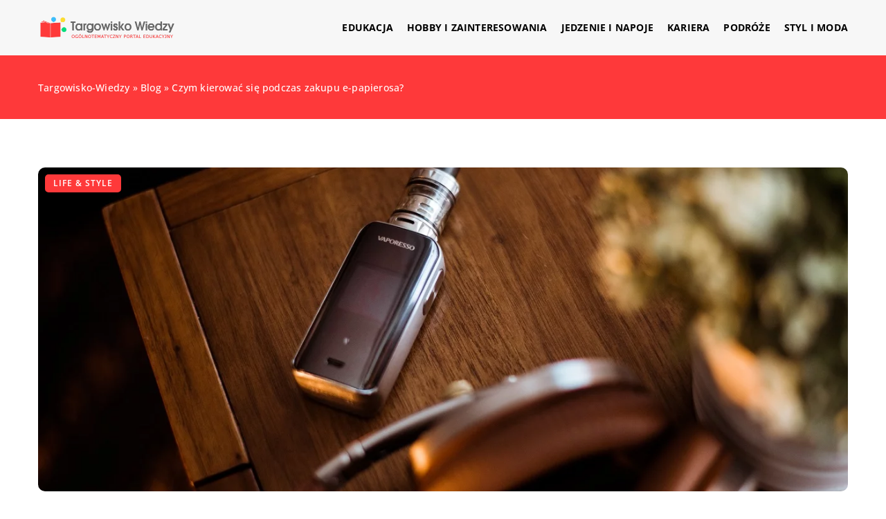

--- FILE ---
content_type: text/html; charset=UTF-8
request_url: https://targowisko-wiedzy.pl/czym-kierowac-sie-podczas-zakupu-e-papierosa/
body_size: 14539
content:
<!DOCTYPE html>
<html lang="pl">
<head><meta charset="UTF-8"><script>if(navigator.userAgent.match(/MSIE|Internet Explorer/i)||navigator.userAgent.match(/Trident\/7\..*?rv:11/i)){var href=document.location.href;if(!href.match(/[?&]nowprocket/)){if(href.indexOf("?")==-1){if(href.indexOf("#")==-1){document.location.href=href+"?nowprocket=1"}else{document.location.href=href.replace("#","?nowprocket=1#")}}else{if(href.indexOf("#")==-1){document.location.href=href+"&nowprocket=1"}else{document.location.href=href.replace("#","&nowprocket=1#")}}}}</script><script>class RocketLazyLoadScripts{constructor(){this.v="1.2.3",this.triggerEvents=["keydown","mousedown","mousemove","touchmove","touchstart","touchend","wheel"],this.userEventHandler=this._triggerListener.bind(this),this.touchStartHandler=this._onTouchStart.bind(this),this.touchMoveHandler=this._onTouchMove.bind(this),this.touchEndHandler=this._onTouchEnd.bind(this),this.clickHandler=this._onClick.bind(this),this.interceptedClicks=[],window.addEventListener("pageshow",t=>{this.persisted=t.persisted}),window.addEventListener("DOMContentLoaded",()=>{this._preconnect3rdParties()}),this.delayedScripts={normal:[],async:[],defer:[]},this.trash=[],this.allJQueries=[]}_addUserInteractionListener(t){if(document.hidden){t._triggerListener();return}this.triggerEvents.forEach(e=>window.addEventListener(e,t.userEventHandler,{passive:!0})),window.addEventListener("touchstart",t.touchStartHandler,{passive:!0}),window.addEventListener("mousedown",t.touchStartHandler),document.addEventListener("visibilitychange",t.userEventHandler)}_removeUserInteractionListener(){this.triggerEvents.forEach(t=>window.removeEventListener(t,this.userEventHandler,{passive:!0})),document.removeEventListener("visibilitychange",this.userEventHandler)}_onTouchStart(t){"HTML"!==t.target.tagName&&(window.addEventListener("touchend",this.touchEndHandler),window.addEventListener("mouseup",this.touchEndHandler),window.addEventListener("touchmove",this.touchMoveHandler,{passive:!0}),window.addEventListener("mousemove",this.touchMoveHandler),t.target.addEventListener("click",this.clickHandler),this._renameDOMAttribute(t.target,"onclick","rocket-onclick"),this._pendingClickStarted())}_onTouchMove(t){window.removeEventListener("touchend",this.touchEndHandler),window.removeEventListener("mouseup",this.touchEndHandler),window.removeEventListener("touchmove",this.touchMoveHandler,{passive:!0}),window.removeEventListener("mousemove",this.touchMoveHandler),t.target.removeEventListener("click",this.clickHandler),this._renameDOMAttribute(t.target,"rocket-onclick","onclick"),this._pendingClickFinished()}_onTouchEnd(t){window.removeEventListener("touchend",this.touchEndHandler),window.removeEventListener("mouseup",this.touchEndHandler),window.removeEventListener("touchmove",this.touchMoveHandler,{passive:!0}),window.removeEventListener("mousemove",this.touchMoveHandler)}_onClick(t){t.target.removeEventListener("click",this.clickHandler),this._renameDOMAttribute(t.target,"rocket-onclick","onclick"),this.interceptedClicks.push(t),t.preventDefault(),t.stopPropagation(),t.stopImmediatePropagation(),this._pendingClickFinished()}_replayClicks(){window.removeEventListener("touchstart",this.touchStartHandler,{passive:!0}),window.removeEventListener("mousedown",this.touchStartHandler),this.interceptedClicks.forEach(t=>{t.target.dispatchEvent(new MouseEvent("click",{view:t.view,bubbles:!0,cancelable:!0}))})}_waitForPendingClicks(){return new Promise(t=>{this._isClickPending?this._pendingClickFinished=t:t()})}_pendingClickStarted(){this._isClickPending=!0}_pendingClickFinished(){this._isClickPending=!1}_renameDOMAttribute(t,e,r){t.hasAttribute&&t.hasAttribute(e)&&(event.target.setAttribute(r,event.target.getAttribute(e)),event.target.removeAttribute(e))}_triggerListener(){this._removeUserInteractionListener(this),"loading"===document.readyState?document.addEventListener("DOMContentLoaded",this._loadEverythingNow.bind(this)):this._loadEverythingNow()}_preconnect3rdParties(){let t=[];document.querySelectorAll("script[type=rocketlazyloadscript]").forEach(e=>{if(e.hasAttribute("src")){let r=new URL(e.src).origin;r!==location.origin&&t.push({src:r,crossOrigin:e.crossOrigin||"module"===e.getAttribute("data-rocket-type")})}}),t=[...new Map(t.map(t=>[JSON.stringify(t),t])).values()],this._batchInjectResourceHints(t,"preconnect")}async _loadEverythingNow(){this.lastBreath=Date.now(),this._delayEventListeners(this),this._delayJQueryReady(this),this._handleDocumentWrite(),this._registerAllDelayedScripts(),this._preloadAllScripts(),await this._loadScriptsFromList(this.delayedScripts.normal),await this._loadScriptsFromList(this.delayedScripts.defer),await this._loadScriptsFromList(this.delayedScripts.async);try{await this._triggerDOMContentLoaded(),await this._triggerWindowLoad()}catch(t){console.error(t)}window.dispatchEvent(new Event("rocket-allScriptsLoaded")),this._waitForPendingClicks().then(()=>{this._replayClicks()}),this._emptyTrash()}_registerAllDelayedScripts(){document.querySelectorAll("script[type=rocketlazyloadscript]").forEach(t=>{t.hasAttribute("data-rocket-src")?t.hasAttribute("async")&&!1!==t.async?this.delayedScripts.async.push(t):t.hasAttribute("defer")&&!1!==t.defer||"module"===t.getAttribute("data-rocket-type")?this.delayedScripts.defer.push(t):this.delayedScripts.normal.push(t):this.delayedScripts.normal.push(t)})}async _transformScript(t){return new Promise((await this._littleBreath(),navigator.userAgent.indexOf("Firefox/")>0||""===navigator.vendor)?e=>{let r=document.createElement("script");[...t.attributes].forEach(t=>{let e=t.nodeName;"type"!==e&&("data-rocket-type"===e&&(e="type"),"data-rocket-src"===e&&(e="src"),r.setAttribute(e,t.nodeValue))}),t.text&&(r.text=t.text),r.hasAttribute("src")?(r.addEventListener("load",e),r.addEventListener("error",e)):(r.text=t.text,e());try{t.parentNode.replaceChild(r,t)}catch(i){e()}}:async e=>{function r(){t.setAttribute("data-rocket-status","failed"),e()}try{let i=t.getAttribute("data-rocket-type"),n=t.getAttribute("data-rocket-src");t.text,i?(t.type=i,t.removeAttribute("data-rocket-type")):t.removeAttribute("type"),t.addEventListener("load",function r(){t.setAttribute("data-rocket-status","executed"),e()}),t.addEventListener("error",r),n?(t.removeAttribute("data-rocket-src"),t.src=n):t.src="data:text/javascript;base64,"+window.btoa(unescape(encodeURIComponent(t.text)))}catch(s){r()}})}async _loadScriptsFromList(t){let e=t.shift();return e&&e.isConnected?(await this._transformScript(e),this._loadScriptsFromList(t)):Promise.resolve()}_preloadAllScripts(){this._batchInjectResourceHints([...this.delayedScripts.normal,...this.delayedScripts.defer,...this.delayedScripts.async],"preload")}_batchInjectResourceHints(t,e){var r=document.createDocumentFragment();t.forEach(t=>{let i=t.getAttribute&&t.getAttribute("data-rocket-src")||t.src;if(i){let n=document.createElement("link");n.href=i,n.rel=e,"preconnect"!==e&&(n.as="script"),t.getAttribute&&"module"===t.getAttribute("data-rocket-type")&&(n.crossOrigin=!0),t.crossOrigin&&(n.crossOrigin=t.crossOrigin),t.integrity&&(n.integrity=t.integrity),r.appendChild(n),this.trash.push(n)}}),document.head.appendChild(r)}_delayEventListeners(t){let e={};function r(t,r){!function t(r){!e[r]&&(e[r]={originalFunctions:{add:r.addEventListener,remove:r.removeEventListener},eventsToRewrite:[]},r.addEventListener=function(){arguments[0]=i(arguments[0]),e[r].originalFunctions.add.apply(r,arguments)},r.removeEventListener=function(){arguments[0]=i(arguments[0]),e[r].originalFunctions.remove.apply(r,arguments)});function i(t){return e[r].eventsToRewrite.indexOf(t)>=0?"rocket-"+t:t}}(t),e[t].eventsToRewrite.push(r)}function i(t,e){let r=t[e];Object.defineProperty(t,e,{get:()=>r||function(){},set(i){t["rocket"+e]=r=i}})}r(document,"DOMContentLoaded"),r(window,"DOMContentLoaded"),r(window,"load"),r(window,"pageshow"),r(document,"readystatechange"),i(document,"onreadystatechange"),i(window,"onload"),i(window,"onpageshow")}_delayJQueryReady(t){let e;function r(r){if(r&&r.fn&&!t.allJQueries.includes(r)){r.fn.ready=r.fn.init.prototype.ready=function(e){return t.domReadyFired?e.bind(document)(r):document.addEventListener("rocket-DOMContentLoaded",()=>e.bind(document)(r)),r([])};let i=r.fn.on;r.fn.on=r.fn.init.prototype.on=function(){if(this[0]===window){function t(t){return t.split(" ").map(t=>"load"===t||0===t.indexOf("load.")?"rocket-jquery-load":t).join(" ")}"string"==typeof arguments[0]||arguments[0]instanceof String?arguments[0]=t(arguments[0]):"object"==typeof arguments[0]&&Object.keys(arguments[0]).forEach(e=>{let r=arguments[0][e];delete arguments[0][e],arguments[0][t(e)]=r})}return i.apply(this,arguments),this},t.allJQueries.push(r)}e=r}r(window.jQuery),Object.defineProperty(window,"jQuery",{get:()=>e,set(t){r(t)}})}async _triggerDOMContentLoaded(){this.domReadyFired=!0,await this._littleBreath(),document.dispatchEvent(new Event("rocket-DOMContentLoaded")),await this._littleBreath(),window.dispatchEvent(new Event("rocket-DOMContentLoaded")),await this._littleBreath(),document.dispatchEvent(new Event("rocket-readystatechange")),await this._littleBreath(),document.rocketonreadystatechange&&document.rocketonreadystatechange()}async _triggerWindowLoad(){await this._littleBreath(),window.dispatchEvent(new Event("rocket-load")),await this._littleBreath(),window.rocketonload&&window.rocketonload(),await this._littleBreath(),this.allJQueries.forEach(t=>t(window).trigger("rocket-jquery-load")),await this._littleBreath();let t=new Event("rocket-pageshow");t.persisted=this.persisted,window.dispatchEvent(t),await this._littleBreath(),window.rocketonpageshow&&window.rocketonpageshow({persisted:this.persisted})}_handleDocumentWrite(){let t=new Map;document.write=document.writeln=function(e){let r=document.currentScript;r||console.error("WPRocket unable to document.write this: "+e);let i=document.createRange(),n=r.parentElement,s=t.get(r);void 0===s&&(s=r.nextSibling,t.set(r,s));let a=document.createDocumentFragment();i.setStart(a,0),a.appendChild(i.createContextualFragment(e)),n.insertBefore(a,s)}}async _littleBreath(){Date.now()-this.lastBreath>45&&(await this._requestAnimFrame(),this.lastBreath=Date.now())}async _requestAnimFrame(){return document.hidden?new Promise(t=>setTimeout(t)):new Promise(t=>requestAnimationFrame(t))}_emptyTrash(){this.trash.forEach(t=>t.remove())}static run(){let t=new RocketLazyLoadScripts;t._addUserInteractionListener(t)}}RocketLazyLoadScripts.run();</script>	
	
	<meta name="viewport" content="width=device-width, initial-scale=1">
		<meta name='robots' content='index, follow, max-image-preview:large, max-snippet:-1, max-video-preview:-1' />

	<!-- This site is optimized with the Yoast SEO plugin v26.8 - https://yoast.com/product/yoast-seo-wordpress/ -->
	<title>Czym kierować się podczas zakupu e-papierosa? - targowisko-wiedzy.pl</title><link rel="stylesheet" href="https://targowisko-wiedzy.pl/wp-content/cache/min/1/76a522ad2f96bf291c7380bd8bd722f2.css" media="all" data-minify="1" />
	<link rel="canonical" href="https://targowisko-wiedzy.pl/czym-kierowac-sie-podczas-zakupu-e-papierosa/" />
	<meta property="og:locale" content="pl_PL" />
	<meta property="og:type" content="article" />
	<meta property="og:title" content="Czym kierować się podczas zakupu e-papierosa? - targowisko-wiedzy.pl" />
	<meta property="og:description" content="E &#8211; papieros jest urządzeniem elektronicznym, która od pewnego czasu jest alternatywą dla tradycyjnych papierosów. Zbudowany jest z dwóch części [&hellip;]" />
	<meta property="og:url" content="https://targowisko-wiedzy.pl/czym-kierowac-sie-podczas-zakupu-e-papierosa/" />
	<meta property="og:site_name" content="targowisko-wiedzy.pl" />
	<meta name="author" content="targowisko-wiedzy" />
	<meta name="twitter:card" content="summary_large_image" />
	<meta name="twitter:label1" content="Napisane przez" />
	<meta name="twitter:data1" content="targowisko-wiedzy" />
	<meta name="twitter:label2" content="Szacowany czas czytania" />
	<meta name="twitter:data2" content="1 minuta" />
	<script type="application/ld+json" class="yoast-schema-graph">{"@context":"https://schema.org","@graph":[{"@type":"Article","@id":"https://targowisko-wiedzy.pl/czym-kierowac-sie-podczas-zakupu-e-papierosa/#article","isPartOf":{"@id":"https://targowisko-wiedzy.pl/czym-kierowac-sie-podczas-zakupu-e-papierosa/"},"author":{"name":"targowisko-wiedzy","@id":"https://targowisko-wiedzy.pl/#/schema/person/3f3a0ac2dce08d495917101c1099220d"},"headline":"Czym kierować się podczas zakupu e-papierosa?","datePublished":"2021-06-19T11:00:23+00:00","mainEntityOfPage":{"@id":"https://targowisko-wiedzy.pl/czym-kierowac-sie-podczas-zakupu-e-papierosa/"},"wordCount":289,"commentCount":0,"image":{"@id":"https://targowisko-wiedzy.pl/czym-kierowac-sie-podczas-zakupu-e-papierosa/#primaryimage"},"thumbnailUrl":"https://targowisko-wiedzy.pl/wp-content/uploads/2021/07/vaping-epapieros.jpg","articleSection":["Life &amp; Style"],"inLanguage":"pl-PL","potentialAction":[{"@type":"CommentAction","name":"Comment","target":["https://targowisko-wiedzy.pl/czym-kierowac-sie-podczas-zakupu-e-papierosa/#respond"]}]},{"@type":"WebPage","@id":"https://targowisko-wiedzy.pl/czym-kierowac-sie-podczas-zakupu-e-papierosa/","url":"https://targowisko-wiedzy.pl/czym-kierowac-sie-podczas-zakupu-e-papierosa/","name":"Czym kierować się podczas zakupu e-papierosa? - targowisko-wiedzy.pl","isPartOf":{"@id":"https://targowisko-wiedzy.pl/#website"},"primaryImageOfPage":{"@id":"https://targowisko-wiedzy.pl/czym-kierowac-sie-podczas-zakupu-e-papierosa/#primaryimage"},"image":{"@id":"https://targowisko-wiedzy.pl/czym-kierowac-sie-podczas-zakupu-e-papierosa/#primaryimage"},"thumbnailUrl":"https://targowisko-wiedzy.pl/wp-content/uploads/2021/07/vaping-epapieros.jpg","inLanguage":"pl-PL","potentialAction":[{"@type":"ReadAction","target":["https://targowisko-wiedzy.pl/czym-kierowac-sie-podczas-zakupu-e-papierosa/"]}]},{"@type":"ImageObject","inLanguage":"pl-PL","@id":"https://targowisko-wiedzy.pl/czym-kierowac-sie-podczas-zakupu-e-papierosa/#primaryimage","url":"https://targowisko-wiedzy.pl/wp-content/uploads/2021/07/vaping-epapieros.jpg","contentUrl":"https://targowisko-wiedzy.pl/wp-content/uploads/2021/07/vaping-epapieros.jpg","width":1280,"height":854},{"@type":"WebSite","@id":"https://targowisko-wiedzy.pl/#website","url":"https://targowisko-wiedzy.pl/","name":"targowisko-wiedzy.pl","description":"","potentialAction":[{"@type":"SearchAction","target":{"@type":"EntryPoint","urlTemplate":"https://targowisko-wiedzy.pl/?s={search_term_string}"},"query-input":{"@type":"PropertyValueSpecification","valueRequired":true,"valueName":"search_term_string"}}],"inLanguage":"pl-PL"}]}</script>
	<!-- / Yoast SEO plugin. -->


<link rel='dns-prefetch' href='//cdnjs.cloudflare.com' />

<style id='wp-img-auto-sizes-contain-inline-css' type='text/css'>
img:is([sizes=auto i],[sizes^="auto," i]){contain-intrinsic-size:3000px 1500px}
/*# sourceURL=wp-img-auto-sizes-contain-inline-css */
</style>
<style id='wp-emoji-styles-inline-css' type='text/css'>

	img.wp-smiley, img.emoji {
		display: inline !important;
		border: none !important;
		box-shadow: none !important;
		height: 1em !important;
		width: 1em !important;
		margin: 0 0.07em !important;
		vertical-align: -0.1em !important;
		background: none !important;
		padding: 0 !important;
	}
/*# sourceURL=wp-emoji-styles-inline-css */
</style>
<style id='classic-theme-styles-inline-css' type='text/css'>
/*! This file is auto-generated */
.wp-block-button__link{color:#fff;background-color:#32373c;border-radius:9999px;box-shadow:none;text-decoration:none;padding:calc(.667em + 2px) calc(1.333em + 2px);font-size:1.125em}.wp-block-file__button{background:#32373c;color:#fff;text-decoration:none}
/*# sourceURL=/wp-includes/css/classic-themes.min.css */
</style>

<script type="text/javascript" src="https://targowisko-wiedzy.pl/wp-includes/js/jquery/jquery.min.js?ver=3.7.1" id="jquery-core-js"></script>
<script type="text/javascript" src="https://targowisko-wiedzy.pl/wp-includes/js/jquery/jquery-migrate.min.js?ver=3.4.1" id="jquery-migrate-js" defer></script>
<script  type="application/ld+json">
        {
          "@context": "https://schema.org",
          "@type": "BreadcrumbList",
          "itemListElement": [{"@type": "ListItem","position": 1,"name": "targowisko-wiedzy","item": "https://targowisko-wiedzy.pl" },{"@type": "ListItem","position": 2,"name": "Blog","item": "https://targowisko-wiedzy.pl/blog/" },{"@type": "ListItem","position": 3,"name": "Czym kierować się podczas zakupu e-papierosa?"}]
        }
        </script>    <style>
    @font-face {font-family: 'Open Sans';font-style: normal;font-weight: 400;src: url('https://targowisko-wiedzy.pl/wp-content/themes/knight-theme/fonts/OpenSans-Regular.ttf');font-display: swap;}
    @font-face {font-family: 'Open Sans';font-style: normal;font-weight: 500;src: url('https://targowisko-wiedzy.pl/wp-content/themes/knight-theme/fonts/OpenSans-Medium.ttf');font-display: swap;}
    @font-face {font-family: 'Open Sans';font-style: normal;font-weight: 600;src: url('https://targowisko-wiedzy.pl/wp-content/themes/knight-theme/fonts/OpenSans-SemiBold.ttf');font-display: swap;}
    @font-face {font-family: 'Open Sans';font-style: normal;font-weight: 700;src: url('https://targowisko-wiedzy.pl/wp-content/themes/knight-theme/fonts/OpenSans-Bold.ttf');font-display: swap;}
    @font-face {font-family: 'Open Sans';font-style: normal;font-weight: 800;src: url('https://targowisko-wiedzy.pl/wp-content/themes/knight-theme/OpenSans-ExtraBold.ttf');font-display: swap;}
    </style>
<script  type="application/ld+json">
        {
          "@context": "https://schema.org",
          "@type": "Article",
          "headline": "Czym kierować się podczas zakupu e-papierosa?",
          "image": "https://targowisko-wiedzy.pl/wp-content/uploads/2021/07/vaping-epapieros.jpg",
          "datePublished": "2021-06-19",
          "dateModified": "2021-06-19",
          "author": {
            "@type": "Person",
            "name": "targowisko-wiedzy"
          },
           "publisher": {
            "@type": "Organization",
            "name": "targowisko-wiedzy.pl",
            "logo": {
              "@type": "ImageObject",
              "url": "https://targowisko-wiedzy.pl/wp-content/uploads/2023/08/cropped-7.png"
            }
          }
          
        }
        </script><link rel="icon" href="https://targowisko-wiedzy.pl/wp-content/uploads/2023/08/7-1.png" sizes="32x32" />
<link rel="icon" href="https://targowisko-wiedzy.pl/wp-content/uploads/2023/08/7-1.png" sizes="192x192" />
<link rel="apple-touch-icon" href="https://targowisko-wiedzy.pl/wp-content/uploads/2023/08/7-1.png" />
<meta name="msapplication-TileImage" content="https://targowisko-wiedzy.pl/wp-content/uploads/2023/08/7-1.png" />
<noscript><style id="rocket-lazyload-nojs-css">.rll-youtube-player, [data-lazy-src]{display:none !important;}</style></noscript>	

<!-- Google tag (gtag.js) -->
<script type="rocketlazyloadscript" async data-rocket-src="https://www.googletagmanager.com/gtag/js?id=G-G02J16WM2E"></script>
<script type="rocketlazyloadscript">
  window.dataLayer = window.dataLayer || [];
  function gtag(){dataLayer.push(arguments);}
  gtag('js', new Date());

  gtag('config', 'G-G02J16WM2E');
</script>

<style id='global-styles-inline-css' type='text/css'>
:root{--wp--preset--aspect-ratio--square: 1;--wp--preset--aspect-ratio--4-3: 4/3;--wp--preset--aspect-ratio--3-4: 3/4;--wp--preset--aspect-ratio--3-2: 3/2;--wp--preset--aspect-ratio--2-3: 2/3;--wp--preset--aspect-ratio--16-9: 16/9;--wp--preset--aspect-ratio--9-16: 9/16;--wp--preset--color--black: #000000;--wp--preset--color--cyan-bluish-gray: #abb8c3;--wp--preset--color--white: #ffffff;--wp--preset--color--pale-pink: #f78da7;--wp--preset--color--vivid-red: #cf2e2e;--wp--preset--color--luminous-vivid-orange: #ff6900;--wp--preset--color--luminous-vivid-amber: #fcb900;--wp--preset--color--light-green-cyan: #7bdcb5;--wp--preset--color--vivid-green-cyan: #00d084;--wp--preset--color--pale-cyan-blue: #8ed1fc;--wp--preset--color--vivid-cyan-blue: #0693e3;--wp--preset--color--vivid-purple: #9b51e0;--wp--preset--gradient--vivid-cyan-blue-to-vivid-purple: linear-gradient(135deg,rgb(6,147,227) 0%,rgb(155,81,224) 100%);--wp--preset--gradient--light-green-cyan-to-vivid-green-cyan: linear-gradient(135deg,rgb(122,220,180) 0%,rgb(0,208,130) 100%);--wp--preset--gradient--luminous-vivid-amber-to-luminous-vivid-orange: linear-gradient(135deg,rgb(252,185,0) 0%,rgb(255,105,0) 100%);--wp--preset--gradient--luminous-vivid-orange-to-vivid-red: linear-gradient(135deg,rgb(255,105,0) 0%,rgb(207,46,46) 100%);--wp--preset--gradient--very-light-gray-to-cyan-bluish-gray: linear-gradient(135deg,rgb(238,238,238) 0%,rgb(169,184,195) 100%);--wp--preset--gradient--cool-to-warm-spectrum: linear-gradient(135deg,rgb(74,234,220) 0%,rgb(151,120,209) 20%,rgb(207,42,186) 40%,rgb(238,44,130) 60%,rgb(251,105,98) 80%,rgb(254,248,76) 100%);--wp--preset--gradient--blush-light-purple: linear-gradient(135deg,rgb(255,206,236) 0%,rgb(152,150,240) 100%);--wp--preset--gradient--blush-bordeaux: linear-gradient(135deg,rgb(254,205,165) 0%,rgb(254,45,45) 50%,rgb(107,0,62) 100%);--wp--preset--gradient--luminous-dusk: linear-gradient(135deg,rgb(255,203,112) 0%,rgb(199,81,192) 50%,rgb(65,88,208) 100%);--wp--preset--gradient--pale-ocean: linear-gradient(135deg,rgb(255,245,203) 0%,rgb(182,227,212) 50%,rgb(51,167,181) 100%);--wp--preset--gradient--electric-grass: linear-gradient(135deg,rgb(202,248,128) 0%,rgb(113,206,126) 100%);--wp--preset--gradient--midnight: linear-gradient(135deg,rgb(2,3,129) 0%,rgb(40,116,252) 100%);--wp--preset--font-size--small: 13px;--wp--preset--font-size--medium: 20px;--wp--preset--font-size--large: 36px;--wp--preset--font-size--x-large: 42px;--wp--preset--spacing--20: 0.44rem;--wp--preset--spacing--30: 0.67rem;--wp--preset--spacing--40: 1rem;--wp--preset--spacing--50: 1.5rem;--wp--preset--spacing--60: 2.25rem;--wp--preset--spacing--70: 3.38rem;--wp--preset--spacing--80: 5.06rem;--wp--preset--shadow--natural: 6px 6px 9px rgba(0, 0, 0, 0.2);--wp--preset--shadow--deep: 12px 12px 50px rgba(0, 0, 0, 0.4);--wp--preset--shadow--sharp: 6px 6px 0px rgba(0, 0, 0, 0.2);--wp--preset--shadow--outlined: 6px 6px 0px -3px rgb(255, 255, 255), 6px 6px rgb(0, 0, 0);--wp--preset--shadow--crisp: 6px 6px 0px rgb(0, 0, 0);}:where(.is-layout-flex){gap: 0.5em;}:where(.is-layout-grid){gap: 0.5em;}body .is-layout-flex{display: flex;}.is-layout-flex{flex-wrap: wrap;align-items: center;}.is-layout-flex > :is(*, div){margin: 0;}body .is-layout-grid{display: grid;}.is-layout-grid > :is(*, div){margin: 0;}:where(.wp-block-columns.is-layout-flex){gap: 2em;}:where(.wp-block-columns.is-layout-grid){gap: 2em;}:where(.wp-block-post-template.is-layout-flex){gap: 1.25em;}:where(.wp-block-post-template.is-layout-grid){gap: 1.25em;}.has-black-color{color: var(--wp--preset--color--black) !important;}.has-cyan-bluish-gray-color{color: var(--wp--preset--color--cyan-bluish-gray) !important;}.has-white-color{color: var(--wp--preset--color--white) !important;}.has-pale-pink-color{color: var(--wp--preset--color--pale-pink) !important;}.has-vivid-red-color{color: var(--wp--preset--color--vivid-red) !important;}.has-luminous-vivid-orange-color{color: var(--wp--preset--color--luminous-vivid-orange) !important;}.has-luminous-vivid-amber-color{color: var(--wp--preset--color--luminous-vivid-amber) !important;}.has-light-green-cyan-color{color: var(--wp--preset--color--light-green-cyan) !important;}.has-vivid-green-cyan-color{color: var(--wp--preset--color--vivid-green-cyan) !important;}.has-pale-cyan-blue-color{color: var(--wp--preset--color--pale-cyan-blue) !important;}.has-vivid-cyan-blue-color{color: var(--wp--preset--color--vivid-cyan-blue) !important;}.has-vivid-purple-color{color: var(--wp--preset--color--vivid-purple) !important;}.has-black-background-color{background-color: var(--wp--preset--color--black) !important;}.has-cyan-bluish-gray-background-color{background-color: var(--wp--preset--color--cyan-bluish-gray) !important;}.has-white-background-color{background-color: var(--wp--preset--color--white) !important;}.has-pale-pink-background-color{background-color: var(--wp--preset--color--pale-pink) !important;}.has-vivid-red-background-color{background-color: var(--wp--preset--color--vivid-red) !important;}.has-luminous-vivid-orange-background-color{background-color: var(--wp--preset--color--luminous-vivid-orange) !important;}.has-luminous-vivid-amber-background-color{background-color: var(--wp--preset--color--luminous-vivid-amber) !important;}.has-light-green-cyan-background-color{background-color: var(--wp--preset--color--light-green-cyan) !important;}.has-vivid-green-cyan-background-color{background-color: var(--wp--preset--color--vivid-green-cyan) !important;}.has-pale-cyan-blue-background-color{background-color: var(--wp--preset--color--pale-cyan-blue) !important;}.has-vivid-cyan-blue-background-color{background-color: var(--wp--preset--color--vivid-cyan-blue) !important;}.has-vivid-purple-background-color{background-color: var(--wp--preset--color--vivid-purple) !important;}.has-black-border-color{border-color: var(--wp--preset--color--black) !important;}.has-cyan-bluish-gray-border-color{border-color: var(--wp--preset--color--cyan-bluish-gray) !important;}.has-white-border-color{border-color: var(--wp--preset--color--white) !important;}.has-pale-pink-border-color{border-color: var(--wp--preset--color--pale-pink) !important;}.has-vivid-red-border-color{border-color: var(--wp--preset--color--vivid-red) !important;}.has-luminous-vivid-orange-border-color{border-color: var(--wp--preset--color--luminous-vivid-orange) !important;}.has-luminous-vivid-amber-border-color{border-color: var(--wp--preset--color--luminous-vivid-amber) !important;}.has-light-green-cyan-border-color{border-color: var(--wp--preset--color--light-green-cyan) !important;}.has-vivid-green-cyan-border-color{border-color: var(--wp--preset--color--vivid-green-cyan) !important;}.has-pale-cyan-blue-border-color{border-color: var(--wp--preset--color--pale-cyan-blue) !important;}.has-vivid-cyan-blue-border-color{border-color: var(--wp--preset--color--vivid-cyan-blue) !important;}.has-vivid-purple-border-color{border-color: var(--wp--preset--color--vivid-purple) !important;}.has-vivid-cyan-blue-to-vivid-purple-gradient-background{background: var(--wp--preset--gradient--vivid-cyan-blue-to-vivid-purple) !important;}.has-light-green-cyan-to-vivid-green-cyan-gradient-background{background: var(--wp--preset--gradient--light-green-cyan-to-vivid-green-cyan) !important;}.has-luminous-vivid-amber-to-luminous-vivid-orange-gradient-background{background: var(--wp--preset--gradient--luminous-vivid-amber-to-luminous-vivid-orange) !important;}.has-luminous-vivid-orange-to-vivid-red-gradient-background{background: var(--wp--preset--gradient--luminous-vivid-orange-to-vivid-red) !important;}.has-very-light-gray-to-cyan-bluish-gray-gradient-background{background: var(--wp--preset--gradient--very-light-gray-to-cyan-bluish-gray) !important;}.has-cool-to-warm-spectrum-gradient-background{background: var(--wp--preset--gradient--cool-to-warm-spectrum) !important;}.has-blush-light-purple-gradient-background{background: var(--wp--preset--gradient--blush-light-purple) !important;}.has-blush-bordeaux-gradient-background{background: var(--wp--preset--gradient--blush-bordeaux) !important;}.has-luminous-dusk-gradient-background{background: var(--wp--preset--gradient--luminous-dusk) !important;}.has-pale-ocean-gradient-background{background: var(--wp--preset--gradient--pale-ocean) !important;}.has-electric-grass-gradient-background{background: var(--wp--preset--gradient--electric-grass) !important;}.has-midnight-gradient-background{background: var(--wp--preset--gradient--midnight) !important;}.has-small-font-size{font-size: var(--wp--preset--font-size--small) !important;}.has-medium-font-size{font-size: var(--wp--preset--font-size--medium) !important;}.has-large-font-size{font-size: var(--wp--preset--font-size--large) !important;}.has-x-large-font-size{font-size: var(--wp--preset--font-size--x-large) !important;}
/*# sourceURL=global-styles-inline-css */
</style>
</head>

<body class="wp-singular post-template-default single single-post postid-2225 single-format-standard wp-theme-knight-theme">


	<header class="k_header">
		<div class="k_conatiner k-flex-between"> 
			<nav id="mainnav" class="mainnav" role="navigation">
				<div class="menu-menu-container"><ul id="menu-menu" class="menu"><li id="menu-item-6301" class="menu-item menu-item-type-taxonomy menu-item-object-companycategory menu-item-6301"><a href="https://targowisko-wiedzy.pl/firmy/edukacja/">Edukacja</a></li>
<li id="menu-item-6302" class="menu-item menu-item-type-taxonomy menu-item-object-companycategory menu-item-6302"><a href="https://targowisko-wiedzy.pl/firmy/hobby-i-zainteresowania/">Hobby i zainteresowania</a></li>
<li id="menu-item-6303" class="menu-item menu-item-type-taxonomy menu-item-object-companycategory menu-item-6303"><a href="https://targowisko-wiedzy.pl/firmy/jedzenie-i-napoje/">Jedzenie i napoje</a></li>
<li id="menu-item-6304" class="menu-item menu-item-type-taxonomy menu-item-object-companycategory menu-item-6304"><a href="https://targowisko-wiedzy.pl/firmy/kariera/">Kariera</a></li>
<li id="menu-item-6305" class="menu-item menu-item-type-taxonomy menu-item-object-companycategory menu-item-6305"><a href="https://targowisko-wiedzy.pl/firmy/podroze/">Podróże</a></li>
<li id="menu-item-6306" class="menu-item menu-item-type-taxonomy menu-item-object-companycategory menu-item-6306"><a href="https://targowisko-wiedzy.pl/firmy/styl-i-moda/">Styl i moda</a></li>
</ul></div>			</nav> 
			<div class="k_logo">
								<a href="https://targowisko-wiedzy.pl/">   
					<img width="400" height="71" src="https://targowisko-wiedzy.pl/wp-content/uploads/2023/08/cropped-7.png" class="logo-main" alt="targowisko-wiedzy.pl">	
				</a>
							</div> 	
			<div class="mobile-menu">
				<div id="btn-menu">
					<svg class="ham hamRotate ham8" viewBox="0 0 100 100" width="80" onclick="this.classList.toggle('active')">
						<path class="line top" d="m 30,33 h 40 c 3.722839,0 7.5,3.126468 7.5,8.578427 0,5.451959 -2.727029,8.421573 -7.5,8.421573 h -20" />
						<path class="line middle"d="m 30,50 h 40" />
						<path class="line bottom" d="m 70,67 h -40 c 0,0 -7.5,-0.802118 -7.5,-8.365747 0,-7.563629 7.5,-8.634253 7.5,-8.634253 h 20" />
					</svg>
				</div>
			</div>
		</div> 
	</header>


			
				


<section class="k_blog_banner k_bg_section k-flex-v-center">
	<div class="k_conatiner k-pt-3 k-pb-3 k_relative k-flex-center">
		<ul id="breadcrumbs" class="k_breadcrumbs"><li class="item-home"><a class="bread-link bread-home" href="https://targowisko-wiedzy.pl" title="targowisko-wiedzy">targowisko-wiedzy</a></li><li class="separator separator-home"> &#187; </li><li data-id="4" class="item-cat"><a href="https://targowisko-wiedzy.pl/blog/">Blog</a></li><li class="separator"> &#187; </li><li data-id="5" class="item-current  item-2225"><strong class="bread-current bread-2225" title="Czym kierować się podczas zakupu e-papierosa?">Czym kierować się podczas zakupu e-papierosa?</strong></li></ul>	</div>
</section>

<section class="k-pt-7 k-pt-5-m">
	<div class="k_conatiner k_conatiner-col">

		<div class="k_relative k-flex k_img_banner">
			<img width="1280" height="854" src="https://targowisko-wiedzy.pl/wp-content/uploads/2021/07/vaping-epapieros.jpg" alt="Czym kierować się podczas zakupu e-papierosa?">			<div class="k_post-single-cat">
				<a href="https://targowisko-wiedzy.pl/category/life-style/">Life &amp; Style</a>  
			</div> 
		</div> 
		
		
	</div>
</section>

<section class="k_text_section k-pt-7 k-pt-5-m">
	<div class="k_conatiner k_conatiner-col">
		
		<div class="k_col-7">

		<div class="k-flex k-mb-3">
			
			<h1 class="k_page_h1">Czym kierować się podczas zakupu e-papierosa?</h1>
			
		</div>
		
		<div class="k_meta-single k-mb-3 k-flex k-flex-v-center k_weight-semibold">
				<div class="k_post-single-author">
				
					<div class="k_meta-value k-flex k-flex-v-center">
					
						<a href="https://targowisko-wiedzy.pl/autor/targowisko-wiedzy/" rel="nofollow">targowisko-wiedzy</a>					</div>
				</div>
				<div class="k_post-single-date">
					<div class="k_meta-value k-flex k-flex-v-center">
					
						<time>19 czerwca 2021</time>
					</div>
				</div>
				
				
				 
			</div>
			
			<div class="k-flex k-mb-3">
				<div class="k-post-reading-time">Potrzebujesz ok. 2 min. aby przeczytać ten wpis</div>			</div>

			
			<div class="k_content k_ul">
				<div class='etykiety-publikacji'></div><p><span style="font-weight: 400;">E &#8211; papieros jest urządzeniem elektronicznym, która od pewnego czasu jest alternatywą dla tradycyjnych papierosów. Zbudowany jest z dwóch części &#8211; z baterii oraz z kartridża albo clearomizera. Po naciśnięciu przycisku e-papieros nagrzewa się i wytwarza parę. Na co warto zwrócić uwagę, wybierając go? Sprawdźmy.</span></p>
<h2><span style="font-weight: 400;">Jak wybrać najlepszy model?</span></h2>
<p><span style="font-weight: 400;">Decydując się na dany model e-papierosa, warto zwrócić uwagę na baterię oraz clearomizer. Akumulator powinien charakteryzować się pojemnością powyżej 1 000 mAh. Znaczenie ma także napięcie, dlatego że wpływa na regulowanie intensywności palenia papierosa. Z kolei clearomizer jest gałką, która może być umieszczona na dole lub u góry. Jeśli zależy nam na tym, aby papieros elektroniczny był wydajny, miał dobry smak oraz był prosty w obsłudze, zdecydujmy się na górną. Natomiast wybierając model, który ma umieszczoną grzałkę na dole, musimy nastawić się na to, że wydziela on wydajniej oraz obficiej dym.</span></p>
<h2><span style="font-weight: 400;">Jaka jest cena papierosa elektronicznego?</span></h2>
<p><span style="font-weight: 400;">Ceny papierosów elektronicznych różnią się od siebie. Zależą głównie od oferty danego sklepu internetowego. Papierosy elektroniczne wysokiej jakości, znajdziemy chociażby w sklepie, dostępnym pod adresem <a href="https://liquider.eu/1049-geekvape-aegis-hero-pod.html">https://liquider.eu/1049-geekvape-aegis-hero-pod.html</a>. Modele produktów dla osób początkujących są tańsze i kosztują poniżej 200 złotych. Oprócz ceny papierosa znaczenie ma także to, ile kosztuje liquid. To aromat, który dostępny jest o smaku kawy, wanilii, tytoniu, czekolady, wiśni lub truskawki i wielu innych. Najczęściej aromat występuje w pojemnikach 10 ml. Aby jego jakość była wysoka, należy przechowywać go w ciemnym i chłodnym miejscu.  </span></p>
			</div>

			

			

			
			<div class="k_posts-category k-flex k-mt-5">
				<div class="k-flex k_post-category-title k_uppercase k_weight-bold k_subtitle-24 k-mb-3 k_ls-1">Zobacz również</div>
				
				<div class="k_posts_category k-grid k-grid-2 k-gap-30"><div class="k_post_category-item k-flex"><div class="k_post-image k-flex k-mb-1"><a class="k-flex" href="https://targowisko-wiedzy.pl/licowanie-zebow-czym-jest-i-do-kogo-jest-skierowane/" rel="nofollow"><img width="1280" height="853" src="https://targowisko-wiedzy.pl/wp-content/uploads/2021/07/dentysta-stomatolog-1.jpeg" class="attachment-full size-full wp-post-image" alt="Licowanie zębów &#8211; czym jest i do kogo jest skierowane?" decoding="async" /></a></div><div class="k_post-content"><div class="k_post-date k-mb-1"><time>16 czerwca 2021</time></div><a class="k_post-title k_weight-semibold" href="https://targowisko-wiedzy.pl/licowanie-zebow-czym-jest-i-do-kogo-jest-skierowane/">Licowanie zębów &#8211; czym jest i do kogo jest skierowane?</a></div></div><div class="k_post_category-item k-flex"><div class="k_post-image k-flex k-mb-1"><a class="k-flex" href="https://targowisko-wiedzy.pl/jak-komfortowo-podrozowac-z-duza-grupa-znajomych/" rel="nofollow"><img width="1280" height="1129" src="https://targowisko-wiedzy.pl/wp-content/uploads/2018/11/technologia-motoryzacja-autobus-wycieczka-podroz-droga.jpg" class="attachment-full size-full wp-post-image" alt="Jak komfortowo podróżować z dużą grupą znajomych?" decoding="async" loading="lazy" /></a></div><div class="k_post-content"><div class="k_post-date k-mb-1"><time>29 listopada 2018</time></div><a class="k_post-title k_weight-semibold" href="https://targowisko-wiedzy.pl/jak-komfortowo-podrozowac-z-duza-grupa-znajomych/">Jak komfortowo podróżować z dużą grupą znajomych?</a></div></div><div class="k_post_category-item k-flex"><div class="k_post-image k-flex k-mb-1"><a class="k-flex" href="https://targowisko-wiedzy.pl/domowy-papieros-sposob-na-oszczednosc/" rel="nofollow"><img width="1280" height="947" src="https://targowisko-wiedzy.pl/wp-content/uploads/2020/05/papierosy.jpg" class="attachment-full size-full wp-post-image" alt="Domowy papieros &#8211; sposób na oszczędność" decoding="async" loading="lazy" /></a></div><div class="k_post-content"><div class="k_post-date k-mb-1"><time>09 maja 2020</time></div><a class="k_post-title k_weight-semibold" href="https://targowisko-wiedzy.pl/domowy-papieros-sposob-na-oszczednosc/">Domowy papieros &#8211; sposób na oszczędność</a></div></div><div class="k_post_category-item k-flex"><div class="k_post-image k-flex k-mb-1"><a class="k-flex" href="https://targowisko-wiedzy.pl/w-jakich-sytuacjach-warto-pomyslec-o-wynajeciu-auta/" rel="nofollow"><img width="1280" height="853" src="https://targowisko-wiedzy.pl/wp-content/uploads/2021/09/leasing-wypozyczalnia-samochodowa-auta.jpeg" class="attachment-full size-full wp-post-image" alt="W jakich sytuacjach warto pomyśleć o wynajęciu auta?" decoding="async" loading="lazy" /></a></div><div class="k_post-content"><div class="k_post-date k-mb-1"><time>12 sierpnia 2021</time></div><a class="k_post-title k_weight-semibold" href="https://targowisko-wiedzy.pl/w-jakich-sytuacjach-warto-pomyslec-o-wynajeciu-auta/">W jakich sytuacjach warto pomyśleć o wynajęciu auta?</a></div></div><div class="k_post_category-item k-flex"><div class="k_post-image k-flex k-mb-1"><a class="k-flex" href="https://targowisko-wiedzy.pl/jak-poprawnie-zachowywac-sie-w-restauracji/" rel="nofollow"><img width="1280" height="853" src="https://targowisko-wiedzy.pl/wp-content/uploads/2022/04/restauracja.jpg" class="attachment-full size-full wp-post-image" alt="Jak poprawnie zachowywać się w restauracji?" decoding="async" loading="lazy" /></a></div><div class="k_post-content"><div class="k_post-date k-mb-1"><time>08 kwietnia 2022</time></div><a class="k_post-title k_weight-semibold" href="https://targowisko-wiedzy.pl/jak-poprawnie-zachowywac-sie-w-restauracji/">Jak poprawnie zachowywać się w restauracji?</a></div></div><div class="k_post_category-item k-flex"><div class="k_post-image k-flex k-mb-1"><a class="k-flex" href="https://targowisko-wiedzy.pl/jak-pielegnowac-cere-tlusta/" rel="nofollow"><img width="1280" height="800" src="https://targowisko-wiedzy.pl/wp-content/uploads/2019/12/medycyna-uroda-kosmetyki-do-pielegnacji-twarzy.jpg" class="attachment-full size-full wp-post-image" alt="Jak pielęgnować cerę tłustą?" decoding="async" loading="lazy" /></a></div><div class="k_post-content"><div class="k_post-date k-mb-1"><time>17 grudnia 2019</time></div><a class="k_post-title k_weight-semibold" href="https://targowisko-wiedzy.pl/jak-pielegnowac-cere-tlusta/">Jak pielęgnować cerę tłustą?</a></div></div></div>	
				
			</div>

			<div class="k_comments_section k-pt-5 k-pb-7">
				
				

 

<div class="k_comments">
    	<div id="respond" class="comment-respond">
		<div class="k_form-title k_subtitle-24 k_uppercase k_weight-bold k-mb-4 k_ls-2">Dodaj komentarz <small><a rel="nofollow" id="cancel-comment-reply-link" href="/czym-kierowac-sie-podczas-zakupu-e-papierosa/#respond" style="display:none;">Anuluj pisanie odpowiedzi</a></small></div><form action="https://targowisko-wiedzy.pl/wp-comments-post.php" method="post" id="commentform" class="comment-form"><p class="comment-notes"><span id="email-notes">Twój adres e-mail nie zostanie opublikowany.</span> <span class="required-field-message">Wymagane pola są oznaczone <span class="required">*</span></span></p><p class="comment-form-comment"><label for="comment">Komentarz</label><textarea id="comment" required="required" name="comment" cols="45" rows="5" placeholder="Twój komentarz" aria-required="true"></textarea></p><p class="comment-form-author"><label for="author">Nazwa</label> <span class="required">*</span><input id="author" name="author" type="text" value="" size="30" aria-required='true' placeholder="Nazwa" /></p>
<p class="comment-form-email"><label for="email">E-mail</label> <span class="required">*</span><input id="email" name="email" type="text" value="" size="30" aria-required='true' placeholder="E-mail" /></p>
<p class="comment-form-url"><label for="url">Witryna www</label><input id="url" name="url" type="text" value="" size="30"  placeholder="Witryna www"/></p>
<p class="comment-form-cookies-consent"><input id="wp-comment-cookies-consent" name="wp-comment-cookies-consent" type="checkbox" value="yes"Array /><label for="wp-comment-cookies-consent">Zapamiętaj mnie</label></p>
<p class="form-submit"><input name="submit" type="submit" id="submit" class="submit" value="Wyślij" /> <input type='hidden' name='comment_post_ID' value='2225' id='comment_post_ID' />
<input type='hidden' name='comment_parent' id='comment_parent' value='0' />
</p> <p class="comment-form-aios-antibot-keys"><input type="hidden" name="ftoarq6h" value="u5hhv36wtvx5" ><input type="hidden" name="p3s18sd6" value="1sf60hexfx1o" ><input type="hidden" name="1tiipol3" value="jqspecrfu8mk" ><input type="hidden" name="b3vdjnat" value="bheoq1y8sk91" ><input type="hidden" name="aios_antibot_keys_expiry" id="aios_antibot_keys_expiry" value="1769817600"></p></form>	</div><!-- #respond -->
	


     
</div>					
			</div>	

			
		</div>
		<div class="k_col-3 k-pb-7">

			<div class="k_search-form k-flex ">
	<form  class="k-flex k-flex-v-center k_relative" method="get" action="https://targowisko-wiedzy.pl/">
		<input class="k_search-input" type="text" name="s" placeholder="Szukaj firmy ..." value="">
		<button class="k_search-btn" type="submit" aria-label="Szukaj"></button>
	</form>
</div>

			<div class="k_blog-post-recent k-flex k-mt-5 k-mb-5 ">
				
				<div class="k_blog-post-recent-title k-third-color k_subtitle-24">Ostatnie wpisy</div>
				<div class="k_recent-post k-flex"><div class="k_recent-item k-flex k-mt-3"><div class="k_post-image"></div><div class="k_post-content"><a class="k_post-title" href="https://targowisko-wiedzy.pl/jak-wyglada-wspolpraca-z-biurem-rachunkowym/">Jak wygląda współpraca z biurem rachunkowym?</a></div></div><div class="k_recent-item k-flex k-mt-3"><div class="k_post-image"></div><div class="k_post-content"><a class="k_post-title" href="https://targowisko-wiedzy.pl/w-jaki-sposob-leczone-sa-osoby-z-zaburzeniami-nastroju/">W jaki sposób leczone są osoby z zaburzeniami nastroju?</a></div></div><div class="k_recent-item k-flex k-mt-3"><div class="k_post-image"></div><div class="k_post-content"><a class="k_post-title" href="https://targowisko-wiedzy.pl/czego-potrzebujesz-aby-przygotowac-sie-do-wielkanocy/">Czego potrzebujesz, aby przygotować się do Wielkanocy?</a></div></div><div class="k_recent-item k-flex k-mt-3"><div class="k_post-image"></div><div class="k_post-content"><a class="k_post-title" href="https://targowisko-wiedzy.pl/jakie-sa-rodzaje-rekawic-medycznych/">Jakie są rodzaje rękawic medycznych?</a></div></div></div>	
			</div>
			
			
			
			

						
			<div class="k_blog-cat-post k-gap-30 k-flex k-sticky">
				<div class="k-cat-name k-flex k-third-color k_subtitle-24">Rekomendowane</div><div class="k-cat-post-slick k-flex"><div class="k_post-cat-sidebar k-flex k_relative"><div class="k_post-image k-flex k-mb-15"><a class="k-flex" href="https://targowisko-wiedzy.pl/marketing-internetowy-czyli-wszystko-co-musisz-wiedziec/" rel="nofollow"><img width="1280" height="854" src="https://targowisko-wiedzy.pl/wp-content/uploads/2022/01/seo-pozycjonowanie-marketing-internetowy-biznes-i-uslugi-strona-www-laptop.jpg" class="attachment-full size-full wp-post-image" alt="Marketing internetowy, czyli wszystko co musisz wiedzieć" decoding="async" loading="lazy" /></a><div class="k_post-category"><span class="k-color-biznes-i-reklama">Biznes i reklama</span></div></div><div class="k_post-content"><div class="k_post-header k-flex k-flex-v-center k-gap-10-20"><div class="k_post-date"><time>13 stycznia 2022</time></div></div><a class="k_post-title" href="https://targowisko-wiedzy.pl/marketing-internetowy-czyli-wszystko-co-musisz-wiedziec/">Marketing internetowy, czyli wszystko co musisz wiedzieć</a><div class="k_post-excerpt k-mt-1 k-second-color"> Prowadzenie marketingu internetowego jest niezbędne do tego, aby móc zapewnić bardzo wysoką jakość reklamy i promocji danej marki. Marketing internetowy [&hellip;]</div></div></div><div class="k_post-cat-sidebar k-flex k_relative"><div class="k_post-image k-flex k-mb-15"><a class="k-flex" href="https://targowisko-wiedzy.pl/top-5-pomyslow-na-prezent-dla-mlodego-fana-motoryzacji/" rel="nofollow"><img width="1280" height="853" src="https://targowisko-wiedzy.pl/wp-content/uploads/2021/02/motoryzacja-damochod-czesci-samochodowe-opony-30.jpg" class="attachment-full size-full wp-post-image" alt="Top 5 pomysłów na prezent dla młodego fana motoryzacji" decoding="async" loading="lazy" /></a><div class="k_post-category"><span class="k-color-hobby-i-sport">Hobby i sport</span></div></div><div class="k_post-content"><div class="k_post-header k-flex k-flex-v-center k-gap-10-20"><div class="k_post-date"><time>20 lutego 2021</time></div></div><a class="k_post-title" href="https://targowisko-wiedzy.pl/top-5-pomyslow-na-prezent-dla-mlodego-fana-motoryzacji/">Top 5 pomysłów na prezent dla młodego fana motoryzacji</a><div class="k_post-excerpt k-mt-1 k-second-color"> Wybór prezentu dla dziecka jest przeważnie sporym wyzwaniem. Trzeba przede wszystkim trafić w gust dziecka oraz wybrać zabawkę, która nie [&hellip;]</div></div></div><div class="k_post-cat-sidebar k-flex k_relative"><div class="k_post-image k-flex k-mb-15"><a class="k-flex" href="https://targowisko-wiedzy.pl/problemy-z-zus-w-jaki-sposob-odwolac-sie-od-niekorzystnej-decyzji/" rel="nofollow"><img width="1280" height="526" src="https://targowisko-wiedzy.pl/wp-content/uploads/2021/03/prawnik-firma-doradztwo-biznes.jpg" class="attachment-full size-full wp-post-image" alt="Problemy z ZUS &#8211; w jaki sposób odwołać się od niekorzystnej decyzji?" decoding="async" loading="lazy" /></a><div class="k_post-category"><span class="k-color-life-style">Life &amp; Style</span></div></div><div class="k_post-content"><div class="k_post-header k-flex k-flex-v-center k-gap-10-20"><div class="k_post-date"><time>28 lutego 2021</time></div></div><a class="k_post-title" href="https://targowisko-wiedzy.pl/problemy-z-zus-w-jaki-sposob-odwolac-sie-od-niekorzystnej-decyzji/">Problemy z ZUS &#8211; w jaki sposób odwołać się od niekorzystnej decyzji?</a><div class="k_post-excerpt k-mt-1 k-second-color"> Organy zajmujące się sprawami ubezpieczeń, rentami, emeryturami oraz szeroko pojętymi świadczeniami zdrowotnymi i pracowniczymi, mają prawo do wydania odmownej decyzji [&hellip;]</div></div></div></div>			</div>	

						
			
		</div> 

		
	</div>
</section>





		
	 




<footer>	
<section id="knight-widget" class="k-pt-7 k-pb-7"><div class="k_conatiner k_conatiner-col k-flex-v-start"><div class="knight-widget-item k_col-4 k-flex k-mb-5-m"><div id="custom_html-4" class="widget_text knight-widget widget_custom_html"><div class="textwidget custom-html-widget"><div class="k-flex k-footer-logo">
<img width="400" height="71" src="https://targowisko-wiedzy.pl/wp-content/uploads/2023/08/cropped-7-kopia.png" loading="lazy">
</div>

</div></div></div><div class="knight-widget-item k_col-6 k-flex"><div id="nav_menu-2" class="knight-widget widget_nav_menu"><div class="knight-widget-title">Nawigacja</div><div class="menu-menu-footer-container"><ul id="menu-menu-footer" class="menu"><li id="menu-item-6154" class="menu-item menu-item-type-post_type menu-item-object-page menu-item-6154"><a href="https://targowisko-wiedzy.pl/blog/">Blog</a></li>
<li id="menu-item-6224" class="menu-item menu-item-type-post_type menu-item-object-page menu-item-6224"><a rel="nofollow" href="https://targowisko-wiedzy.pl/regulamin/">Regulamin</a></li>
</ul></div></div></div><div class="knight-widget-item knight-widget-item-cat k-flex k-mt-5"><div class="knight-widget-title">Kategorie</div><div class="k-grid k-grid-4 k-gap-15"><div class="k-company-box k-flex k-flex-v-start k-gap-15"><div class="k-company-footer-box_title k-flex k-flex-v-center k-gap-10"><a href="https://targowisko-wiedzy.pl/firmy/biznes/">Biznes</a></div></div><div class="k-company-box k-flex k-flex-v-start k-gap-15"><div class="k-company-footer-box_title k-flex k-flex-v-center k-gap-10"><a href="https://targowisko-wiedzy.pl/firmy/branza-adult-erotyka-hazard/">Branża adult (erotyka, hazard)</a></div></div><div class="k-company-box k-flex k-flex-v-start k-gap-15"><div class="k-company-footer-box_title k-flex k-flex-v-center k-gap-10"><a href="https://targowisko-wiedzy.pl/firmy/dom-i-ogrod/">Dom i ogród</a></div></div><div class="k-company-box k-flex k-flex-v-start k-gap-15"><div class="k-company-footer-box_title k-flex k-flex-v-center k-gap-10"><a href="https://targowisko-wiedzy.pl/firmy/edukacja/">Edukacja</a></div></div><div class="k-company-box k-flex k-flex-v-start k-gap-15"><div class="k-company-footer-box_title k-flex k-flex-v-center k-gap-10"><a href="https://targowisko-wiedzy.pl/firmy/finanse-osobiste/">Finanse osobiste</a></div></div><div class="k-company-box k-flex k-flex-v-start k-gap-15"><div class="k-company-footer-box_title k-flex k-flex-v-center k-gap-10"><a href="https://targowisko-wiedzy.pl/firmy/hobby-i-zainteresowania/">Hobby i zainteresowania</a></div></div><div class="k-company-box k-flex k-flex-v-start k-gap-15"><div class="k-company-footer-box_title k-flex k-flex-v-center k-gap-10"><a href="https://targowisko-wiedzy.pl/firmy/jedzenie-i-napoje/">Jedzenie i napoje</a></div></div><div class="k-company-box k-flex k-flex-v-start k-gap-15"><div class="k-company-footer-box_title k-flex k-flex-v-center k-gap-10"><a href="https://targowisko-wiedzy.pl/firmy/kariera/">Kariera</a></div></div><div class="k-company-box k-flex k-flex-v-start k-gap-15"><div class="k-company-footer-box_title k-flex k-flex-v-center k-gap-10"><a href="https://targowisko-wiedzy.pl/firmy/motoryzacja/">Motoryzacja</a></div></div><div class="k-company-box k-flex k-flex-v-start k-gap-15"><div class="k-company-footer-box_title k-flex k-flex-v-center k-gap-10"><a href="https://targowisko-wiedzy.pl/firmy/nieruchomosci/">Nieruchomości</a></div></div><div class="k-company-box k-flex k-flex-v-start k-gap-15"><div class="k-company-footer-box_title k-flex k-flex-v-center k-gap-10"><a href="https://targowisko-wiedzy.pl/firmy/podroze/">Podróże</a></div></div><div class="k-company-box k-flex k-flex-v-start k-gap-15"><div class="k-company-footer-box_title k-flex k-flex-v-center k-gap-10"><a href="https://targowisko-wiedzy.pl/firmy/prawo-rzad-i-polityka/">Prawo, rząd i polityka</a></div></div><div class="k-company-box k-flex k-flex-v-start k-gap-15"><div class="k-company-footer-box_title k-flex k-flex-v-center k-gap-10"><a href="https://targowisko-wiedzy.pl/firmy/przemysl-i-rolnictwo/">Przemysł i rolnictwo</a></div></div><div class="k-company-box k-flex k-flex-v-start k-gap-15"><div class="k-company-footer-box_title k-flex k-flex-v-center k-gap-10"><a href="https://targowisko-wiedzy.pl/firmy/reklama-i-druk/">Reklama i druk</a></div></div><div class="k-company-box k-flex k-flex-v-start k-gap-15"><div class="k-company-footer-box_title k-flex k-flex-v-center k-gap-10"><a href="https://targowisko-wiedzy.pl/firmy/religia-i-duchowosc/">Religia i duchowość</a></div></div><div class="k-company-box k-flex k-flex-v-start k-gap-15"><div class="k-company-footer-box_title k-flex k-flex-v-center k-gap-10"><a href="https://targowisko-wiedzy.pl/firmy/rodzina-i-wychowanie-dzieci/">Rodzina i wychowanie dzieci</a></div></div><div class="k-company-box k-flex k-flex-v-start k-gap-15"><div class="k-company-footer-box_title k-flex k-flex-v-center k-gap-10"><a href="https://targowisko-wiedzy.pl/firmy/spoleczenstwo/">Społeczeństwo</a></div></div><div class="k-company-box k-flex k-flex-v-start k-gap-15"><div class="k-company-footer-box_title k-flex k-flex-v-center k-gap-10"><a href="https://targowisko-wiedzy.pl/firmy/sport/">Sport</a></div></div><div class="k-company-box k-flex k-flex-v-start k-gap-15"><div class="k-company-footer-box_title k-flex k-flex-v-center k-gap-10"><a href="https://targowisko-wiedzy.pl/firmy/styl-i-moda/">Styl i moda</a></div></div><div class="k-company-box k-flex k-flex-v-start k-gap-15"><div class="k-company-footer-box_title k-flex k-flex-v-center k-gap-10"><a href="https://targowisko-wiedzy.pl/firmy/sztuka-i-zainteresowania/">Sztuka i zainteresowania</a></div></div><div class="k-company-box k-flex k-flex-v-start k-gap-15"><div class="k-company-footer-box_title k-flex k-flex-v-center k-gap-10"><a href="https://targowisko-wiedzy.pl/firmy/technologia-i-komputery/">Technologia i komputery</a></div></div><div class="k-company-box k-flex k-flex-v-start k-gap-15"><div class="k-company-footer-box_title k-flex k-flex-v-center k-gap-10"><a href="https://targowisko-wiedzy.pl/firmy/wiadomosci-pogoda-informacje/">Wiadomości / Pogoda / Informacje</a></div></div><div class="k-company-box k-flex k-flex-v-start k-gap-15"><div class="k-company-footer-box_title k-flex k-flex-v-center k-gap-10"><a href="https://targowisko-wiedzy.pl/firmy/zdrowie-i-fitness/">Zdrowie i fitness</a></div></div><div class="k-company-box k-flex k-flex-v-start k-gap-15"><div class="k-company-footer-box_title k-flex k-flex-v-center k-gap-10"><a href="https://targowisko-wiedzy.pl/firmy/zwierzeta/">Zwierzęta</a></div></div></div></div></div></section><section id="knight-after-widget"><div class="k_conatiner k-pt-7 k-pb-7"><div id="custom_html-3" class="widget_text knight-widget widget_custom_html"><div class="textwidget custom-html-widget"><p class="k-color-footer k_subtitle-14">targowisko-wiedzy.pl © 2023. Wszelkie prawa zastrzeżone.
</p>
<p class="k-color-footer k_subtitle-14">W ramach naszej witryny stosujemy pliki cookies. Korzystanie z witryny bez zmiany ustawień dot. cookies oznacza, że będą one zamieszczane w Państwa urządzeniu końcowym. Zmiany ustawień można dokonać w każdym momencie. Więcej szczegółów na podstronie <a href="https://targowisko-wiedzy.pl/polityka-prywatnosci/">Polityka prywatności</a>.
</p>

</div></div></div></section>
</footer>


<script type="speculationrules">
{"prefetch":[{"source":"document","where":{"and":[{"href_matches":"/*"},{"not":{"href_matches":["/wp-*.php","/wp-admin/*","/wp-content/uploads/*","/wp-content/*","/wp-content/plugins/*","/wp-content/themes/knight-theme/*","/*\\?(.+)"]}},{"not":{"selector_matches":"a[rel~=\"nofollow\"]"}},{"not":{"selector_matches":".no-prefetch, .no-prefetch a"}}]},"eagerness":"conservative"}]}
</script>
        
    <script data-minify="1" type="text/javascript" src="https://targowisko-wiedzy.pl/wp-content/cache/min/1/ajax/libs/jquery-validate/1.19.0/jquery.validate.min.js?ver=1691226768" defer></script>
    <script type="rocketlazyloadscript" data-rocket-type="text/javascript">
     jQuery(document).ready(function($) {
        $('#commentform').validate({
            rules: {
                author: {
                    required: true,
                    minlength: 2
                },

                email: {
                    required: true,
                    email: true
                },

                comment: {
                    required: true,
                    minlength: 20
                }
                
            },

            messages: {
                author: "Proszę wpisać nazwę.",
                email: "Proszę wpisać adres e-mail.",
                comment: "Proszę wpisać komentarz."
                
            },

            errorElement: "div",
            errorPlacement: function(error, element) {
                element.after(error);
            }

        });
    });    
    </script>
    <script data-minify="1" type="text/javascript" src="https://targowisko-wiedzy.pl/wp-content/cache/min/1/wp-content/themes/knight-theme/js/knight-script.js?ver=1691226768" id="scripts-js"></script>
<script type="text/javascript" src="https://targowisko-wiedzy.pl/wp-content/themes/knight-theme/js/slick.min.js?ver=1.0" id="slick-js" defer></script>
<script data-minify="1" type="text/javascript" src="https://targowisko-wiedzy.pl/wp-content/cache/min/1/ajax/libs/jquery-autocomplete/1.0.7/jquery.auto-complete.min.js?ver=1691226768" id="jquery-auto-complete-js" defer></script>
<script type="text/javascript" id="global-js-extra">
/* <![CDATA[ */
var global = {"ajax":"https://targowisko-wiedzy.pl/wp-admin/admin-ajax.php"};
//# sourceURL=global-js-extra
/* ]]> */
</script>
<script data-minify="1" type="text/javascript" src="https://targowisko-wiedzy.pl/wp-content/cache/min/1/wp-content/themes/knight-theme/js/global.js?ver=1691226768" id="global-js" defer></script>
<script type="text/javascript" id="aios-front-js-js-extra">
/* <![CDATA[ */
var AIOS_FRONT = {"ajaxurl":"https://targowisko-wiedzy.pl/wp-admin/admin-ajax.php","ajax_nonce":"d33263792b"};
//# sourceURL=aios-front-js-js-extra
/* ]]> */
</script>
<script data-minify="1" type="text/javascript" src="https://targowisko-wiedzy.pl/wp-content/cache/min/1/wp-content/plugins/all-in-one-wp-security-and-firewall/js/wp-security-front-script.js?ver=1729625666" id="aios-front-js-js" defer></script>
<script>window.lazyLoadOptions={elements_selector:"iframe[data-lazy-src]",data_src:"lazy-src",data_srcset:"lazy-srcset",data_sizes:"lazy-sizes",class_loading:"lazyloading",class_loaded:"lazyloaded",threshold:300,callback_loaded:function(element){if(element.tagName==="IFRAME"&&element.dataset.rocketLazyload=="fitvidscompatible"){if(element.classList.contains("lazyloaded")){if(typeof window.jQuery!="undefined"){if(jQuery.fn.fitVids){jQuery(element).parent().fitVids()}}}}}};window.addEventListener('LazyLoad::Initialized',function(e){var lazyLoadInstance=e.detail.instance;if(window.MutationObserver){var observer=new MutationObserver(function(mutations){var image_count=0;var iframe_count=0;var rocketlazy_count=0;mutations.forEach(function(mutation){for(var i=0;i<mutation.addedNodes.length;i++){if(typeof mutation.addedNodes[i].getElementsByTagName!=='function'){continue}
if(typeof mutation.addedNodes[i].getElementsByClassName!=='function'){continue}
images=mutation.addedNodes[i].getElementsByTagName('img');is_image=mutation.addedNodes[i].tagName=="IMG";iframes=mutation.addedNodes[i].getElementsByTagName('iframe');is_iframe=mutation.addedNodes[i].tagName=="IFRAME";rocket_lazy=mutation.addedNodes[i].getElementsByClassName('rocket-lazyload');image_count+=images.length;iframe_count+=iframes.length;rocketlazy_count+=rocket_lazy.length;if(is_image){image_count+=1}
if(is_iframe){iframe_count+=1}}});if(image_count>0||iframe_count>0||rocketlazy_count>0){lazyLoadInstance.update()}});var b=document.getElementsByTagName("body")[0];var config={childList:!0,subtree:!0};observer.observe(b,config)}},!1)</script><script data-no-minify="1" async src="https://targowisko-wiedzy.pl/wp-content/plugins/wp-rocket/assets/js/lazyload/17.8.3/lazyload.min.js"></script><script defer src="https://static.cloudflareinsights.com/beacon.min.js/vcd15cbe7772f49c399c6a5babf22c1241717689176015" integrity="sha512-ZpsOmlRQV6y907TI0dKBHq9Md29nnaEIPlkf84rnaERnq6zvWvPUqr2ft8M1aS28oN72PdrCzSjY4U6VaAw1EQ==" data-cf-beacon='{"version":"2024.11.0","token":"7f3f4a9af3e14b149852ee97fcc117f1","r":1,"server_timing":{"name":{"cfCacheStatus":true,"cfEdge":true,"cfExtPri":true,"cfL4":true,"cfOrigin":true,"cfSpeedBrain":true},"location_startswith":null}}' crossorigin="anonymous"></script>
</body>
</html>

<!-- This website is like a Rocket, isn't it? Performance optimized by WP Rocket. Learn more: https://wp-rocket.me -->